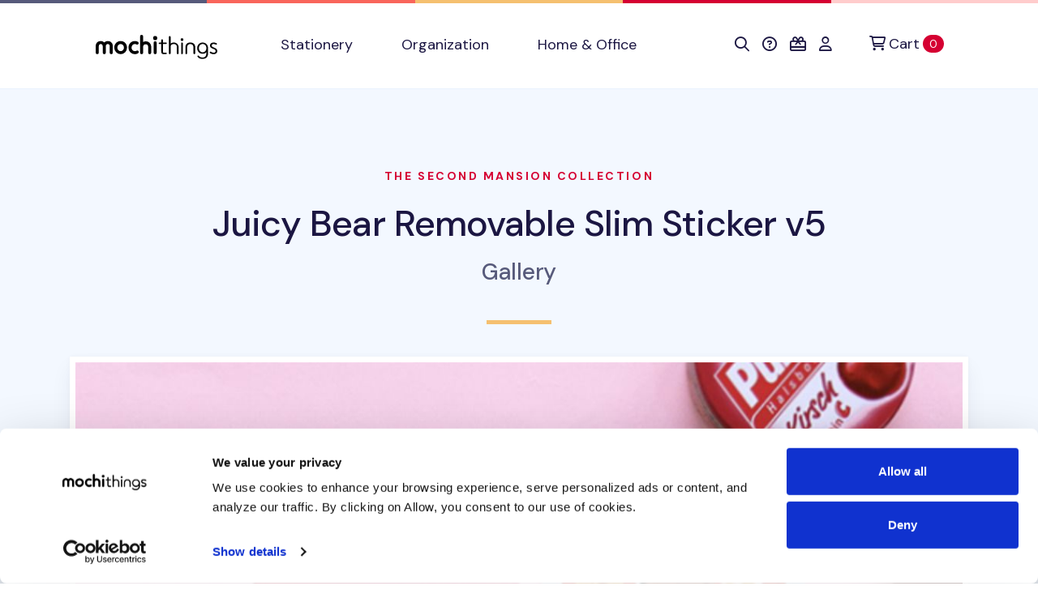

--- FILE ---
content_type: text/html; charset=utf-8
request_url: https://shop.mochithings.com/products/125058/photos/13
body_size: 20277
content:
<!DOCTYPE html>
<html lang="en" data-controller="cookies-consent" data-cookies-consent-active-value="true">
  <head>
    <meta charset="utf-8">
    <meta name="viewport" content="width=device-width, initial-scale=1, shrink-to-fit=no">
    <meta name="turbo-prefetch" content="false">
    <title>
        MochiThings: Juicy Bear Removable Slim Sticker v5
    </title>

    <link rel="apple-touch-icon-precomposed" sizes="180x180" href="https://static-cache.mochi.media/assets/favicons/apple-touch-icon-180x180-precomposed-01a0eaca.png">
<link rel="apple-touch-icon-precomposed" sizes="152x152" href="https://static-cache.mochi.media/assets/favicons/apple-touch-icon-152x152-precomposed-1df302a6.png">
<link rel="apple-touch-icon-precomposed" sizes="144x144" href="https://static-cache.mochi.media/assets/favicons/apple-touch-icon-144x144-precomposed-5900b147.png">
<link rel="apple-touch-icon-precomposed" sizes="120x120" href="https://static-cache.mochi.media/assets/favicons/apple-touch-icon-120x120-precomposed-e69d1f27.png">
<link rel="apple-touch-icon-precomposed" sizes="114x114" href="https://static-cache.mochi.media/assets/favicons/apple-touch-icon-114x114-precomposed-ce8b705f.png">
<link rel="apple-touch-icon-precomposed" sizes="80x80" href="https://static-cache.mochi.media/assets/favicons/apple-touch-icon-80x80-precomposed-b2cbf519.png">
<link rel="apple-touch-icon-precomposed" sizes="76x76" href="https://static-cache.mochi.media/assets/favicons/apple-touch-icon-76x76-precomposed-da6914c2.png">
<link rel="apple-touch-icon-precomposed" sizes="72x72" href="https://static-cache.mochi.media/assets/favicons/apple-touch-icon-72x72-precomposed-4b8bf706.png">
<link rel="apple-touch-icon-precomposed" sizes="60x60" href="https://static-cache.mochi.media/assets/favicons/apple-touch-icon-60x60-precomposed-97719130.png">
<link rel="apple-touch-icon-precomposed" sizes="57x57" href="https://static-cache.mochi.media/assets/favicons/apple-touch-icon-57x57-precomposed-f80c2ff5.png">
<link rel="apple-touch-icon-precomposed" sizes="40x40" href="https://static-cache.mochi.media/assets/favicons/apple-touch-icon-40x40-precomposed-9c51b42f.png">
<link rel="apple-touch-icon-precomposed" href="https://static-cache.mochi.media/assets/favicons/apple-touch-icon-precomposed-f80c2ff5.png">
<link rel="icon" type="image/png" sizes="192x192" href="https://static-cache.mochi.media/assets/favicons/android-chrome-192x192-290d0c2d.png">
<link rel="icon" type="image/png" sizes="96x96" href="https://static-cache.mochi.media/assets/favicons/favicon-96x96-d049ca42.png">
<link rel="icon" type="image/png" sizes="32x32" href="https://static-cache.mochi.media/assets/favicons/favicon-32x32-7b326e6e.png">
<link rel="icon" type="image/png" sizes="16x16" href="https://static-cache.mochi.media/assets/favicons/favicon-16x16-3bf78fc0.png">
<link rel="shortcut icon" href="https://static-cache.mochi.media/assets/favicons/favicon-9671fc4d.ico">

    <meta name="csrf-param" content="authenticity_token" />
<meta name="csrf-token" content="uiukyJEcPTysy678X3yPf-lXzgu_xuILgj0dH65flA9XdwBr2rV4ELsf3_8zqyaWQVZScqm2zyfxhQ0c7D1eBg" />
    <meta name="csp-nonce" content="9dc394817d81f69ff5e37a8a50340911" />
    <meta name="action-cable-url" content="wss://cable.mochithings.com/cable" />
      <meta name="description" content="Whether you’re a plant parent or a pet parent these stickers are a must have for decorating planners, scrapbooks, journals, cards, bottles, electronics and more!  
Plu..." />
  <meta property="og:type" content="og:product" />
  <meta property="og:title" content="Juicy Bear Removable Slim Sticker v5" />
  <meta property="og:site_name" content="mochithings" />
  <meta property="og:image" content="https://assets-production.mochi.media/products/125058/photos/238038-juicy-bear-removable-slim-sticker-v5-c4f2ac.jpg" />
  <meta property="og:url" content="https://shop.mochithings.com/products/125058" />
  <meta property="og:description" content="Whether you’re a plant parent or a pet parent these stickers are a must have for decorating planners, scrapbooks, journals, cards, bottles, electronics and more!  
Plu..." />
  <meta property="og:price:standard_amount" content="3.95" />
  <meta property="product:price:amount" content="2.76" />
  <meta property="product:price:currency" content="USD" />
  <meta name="twitter:card" content="summary_large_image">
  <meta name="twitter:site" content="@mochithings">
  <meta name="twitter:title" content="Juicy Bear Removable Slim Sticker v5">
  <meta name="twitter:description" content="Whether you’re a plant parent or a pet parent these stickers are a must have for decorating planners, scrapbooks, journals, cards, bottles, electronics and more!  
Plu...">
  <meta name="twitter:image" content="https://assets-production.mochi.media/products/125058/photos/238038-juicy-bear-removable-slim-sticker-v5-c4f2ac.jpg">

  <link rel="canonical" href="https://shop.mochithings.com/products/125058" />



    <script src="https://static-cache.mochi.media/assets/bootstrap-d33080a2.js" data-turbo-track="reload" defer="defer"></script>
<script src="https://static-cache.mochi.media/assets/turbo-fd8dd8d1.js" data-turbo-track="reload" defer="defer"></script>
<script src="https://static-cache.mochi.media/assets/pagy-c4f2cda6.js" data-turbo-track="reload" defer="defer"></script>
    <script src="https://static-cache.mochi.media/assets/mochistore-d902e856.js" data-turbo-track="reload" defer="defer" type="module"></script>
    <script src="https://static-cache.mochi.media/assets/telemetry-6afebf35.js" data-turbo-track="reload" defer="defer" type="module"></script>
    <script type="text/javascript" data-turbo-eval="false">
  window.dataLayer = window.dataLayer || [];
  function gtag(){dataLayer.push(arguments);}
  gtag('consent', 'default', {  'ad_storage': 'denied', 'ad_user_data': 'denied', 'ad_personalization': 'denied', 'analytics_storage': 'denied', 'functionality_storage': 'denied', 'personalization_storage': 'denied', 'security_storage': 'granted' }); 
  gtag('set', 'ads_data_redaction', true);
</script>
<script async src="https://www.googletagmanager.com/gtag/js?id=G-JXZXNMVB9Y" data-turbo-eval="false"></script>
<script type="text/javascript" data-turbo-eval="false">
!function(f,b,e,v,n,t,s){if(f.fbq)return;n=f.fbq=function(){n.callMethod?
n.callMethod.apply(n,arguments):n.queue.push(arguments)};if(!f._fbq)f._fbq=n;
n.push=n;n.loaded=!0;n.version='2.0';n.queue=[];t=b.createElement(e);t.async=!0;
t.src=v;s=b.getElementsByTagName(e)[0];s.parentNode.insertBefore(t,s)}(window,
document,'script','https://connect.facebook.net/en_US/fbevents.js');
if(window.gtag) { window.gtag('js', new Date()); window.gtag("config", "G-JXZXNMVB9Y"); window.gtag("config", "AW-985862229"); }
if(window.fbq) { window.fbq('consent', 'revoke'); window.fbq('dataProcessingOptions', ['LDU'], 0, 0); window.fbq('init', '185891788414631'); }
</script>
    <link rel="stylesheet" href="https://static-cache.mochi.media/assets/mochistore-vendor-c82ece5c.css" data-turbo-track="reload" />
<link rel="stylesheet" href="https://static-cache.mochi.media/assets/mochistore-fonts-87a94488.css" data-turbo-track="reload" />
<link rel="stylesheet" href="https://static-cache.mochi.media/assets/mochistore-05f13f86.css" data-turbo-track="reload" />
  </head>

  <body data-cookies-consent-target="body">
    <div class="visually-hidden-focusable overflow-hidden"> 
  <div class="container-xl">
    <a class="d-inline-flex p-2 m-1" href="#content" data-turbo="false">Skip to main content</a>
    <a class="d-inline-flex p-2 m-1" href="/accessibility">Accessibility statement</a>
  </div>
</div>
    <nav class="navbar navbar-expand-lg navbar-light bg-white border-bottom" data-controller="navbar">
  <div class="container-fluid container-lg">

    <button class="navbar-toggler me-4 mt-1" type="button" data-bs-toggle="collapse" data-bs-target="#collapsible" aria-label="Toggle navigation" aria-expanded="false">
      <span class="navbar-toggler-icon"></span>
    </button>

    <a class="navbar-brand d-lg-none" title="Return to home" href="/">
  <img width="150" alt="Return to home" src="https://static-cache.mochi.media/assets/branding/logos/mochithings-ea35126d.svg" />
</a>
    
    <turbo-frame id="mobile_cart_menu_item">
      <div class="ms-auto d-lg-none" data-turbo-permanent>
  <a class="align-items-center" rel="nofollow" data-turbo-frame="_top" href="/cart">
    <i class="fa-regular fa-shopping-cart text-dark" aria-hidden="true"></i>
    <span class="visually-hidden">View shopping cart</span>
    <span class="badge text-bg-primary ms-2">0 <span class="visually-hidden">items in cart</span></span>
</a></div>

</turbo-frame>
    <div class="collapse navbar-collapse" id="collapsible">
      <a class="navbar-brand d-none d-lg-block px-lg-6" title="Return to home" href="/">
  <img width="150" alt="Return to home" src="https://static-cache.mochi.media/assets/branding/logos/mochithings-ea35126d.svg" />
</a>

      <ul class="navbar-nav w-100">
        <li class="nav-item">
  <a class="nav-link" role="button" href="/stationery">
    Stationery
</a></li>

        <li class="nav-item">
  <a class="nav-link" role="button" href="/organization">
    Organization
</a></li>

        <li class="nav-item">
  <a class="nav-link" role="button" href="/home-office">
    Home &amp; Office
</a></li>

      </ul>

      <turbo-frame id="cart_menu_cluster" target="_top">
  <ul class="navbar-nav">
    <li class="nav-item">
  <a class="nav-link px-lg-2" role="button" title="Search" aria-label="Search" href="/search_results">
    <span style="vertical-align: middle;"><i class="fa-regular fa-search" aria-hidden="true"></i></span>
    <span class="d-inline-block d-lg-none ms-1">Search</span>
</a></li>

    <li class="nav-item">
  <a class="nav-link px-lg-2" role="button" title="Help &amp; FAQs" aria-label="Help &amp; FAQs" href="/contact_us">
    <span style="vertical-align: middle;"><i class="fa-regular fa-circle-question" aria-hidden="true"></i></span>
    <span class="d-inline-block d-lg-none ms-1">Help</span>
</a></li>


    <li class="nav-item">
  <a class="nav-link px-lg-2" role="button" title="Gift Cards" aria-label="Gift Cards" href="/gift_card_faqs">
    <span style="vertical-align: middle;"><i class="fa-regular fa-gift-card" aria-hidden="true"></i></span>
    <span class="d-inline-block d-lg-none ms-1">Gift Cards</span>
</a></li>

    <li class="nav-item">
  <a class="nav-link px-lg-2" role="button" title="Account" aria-label="Account" href="/customers/sign_in">
    <span style="vertical-align: middle;"><i class="fa-regular fa-user" aria-hidden="true"></i></span>
    <span class="d-inline-block d-lg-none ms-1">Account</span>
</a></li>

    <li class="nav-item ms-lg-2" data-turbo-permanent>
  <a class="nav-link d-flex align-items-center" rel="nofollow" title="Cart" aria-label="Cart" data-turbo-frame="_top" href="/cart">
    <span style="vertical-align: middle;"><i class="fa-regular fa-cart-shopping" aria-hidden="true"></i></span>
    <span class="ms-1">Cart</span>
    <span class="badge text-bg-primary ms-1">0 <span class="visually-hidden">items in cart</span></span>
</a></li>

  </ul>
</turbo-frame>
    </div>
  </div>
</nav>
    
    

<main role="main" id="content">
  <section class="pt-6 pt-md-11 bg-light">

    <div class="container-lg">
      <div class="row">
        <div class="col text-center">
          <h6 class="text-uppercase text-primary mb-5">
            <a href="/products/125058/photos/13">The Second Mansion Collection</a>
          </h6>

          <h1 class="display-4 mb-4">
            <a class="text-dark" href="/products/125058">Juicy Bear Removable Slim Sticker v5</a>
          </h1>

          <h2 class="display-5 text-secondary">Gallery</h2>

          <hr class="hr-sm border-warning my-7">
        </div>
      </div>
    </div>

  </section>

  <div class="position-relative">
    <div class="shape shape-fluid-x shape-bottom text-light pb-18">
      <div class="shape-img pb-8 pb-md-11">
        <svg viewBox="0 0 100 50" preserveAspectRatio="none"><path d="M0 0h100v25H75L25 50H0z" fill="currentColor"/></svg>
      </div>
    </div>
  </div>

  <section class="mb-15">
    <div class="container-lg">
      <div class="row justify-content-center">
        <div class="col-12">
          <img alt="Juicy Bear Removable Slim Sticker v5" class="border border-white border-7 shadow w-100" src="https://assets-production.mochi.media/products/125058/photos/238038-juicy-bear-removable-slim-sticker-v5-c4f2ac.jpg" />
        </div>
      </div>

      <div class="row mt-10">
        <div class="col-12">
          <div class="d-flex justify-content-between align-items-center">
            <div>
                <a class="btn btn-outline-secondary" href="/products/125058/photos/12">
                  <i class="fa-regular fa-chevron-circle-left"></i>
                  Previous
</a>            </div>

            <div class="text-center">
              14 of 19

                <br><br>
                <a class="btn btn-sm btn-outline-secondary" href="/products/125058">
                  Return to Product
</a>            </div>

            <div>
                <a class="btn btn-outline-secondary" href="/products/125058/photos/14">
                  Next
                  <i class="fa-regular fa-chevron-circle-right"></i>
</a>            </div>
          </div>

        </div>
      </div>
    </div>
  </section>

</main>
    <footer class="py-8 py-md-11 bg-dark border-multicolor">
  <div class="container-fluid container-lg">
    <div class="row">
      <div class="col-12 col-lg-3">
        <img width="180" alt="mochithings logo" class="mt-5" style="margin-left: -15px;" src="https://static-cache.mochi.media/assets/branding/logos/mochithings-inverse-5183f4c0.svg" />

        <p>
          <address class="text-white-60">
            <strong class="text-white">MochiThings Downtown Seattle Store</strong><br>
            101 STEWART ST STE 101<br>
            SEATTLE WA<br>
            98101-1073
          </address>
        </p>

        <p class="small text-white-60 mb-0"><i class="fa-regular fa-envelope fa-fw" aria-hidden="true"></i> support@mochithings.com</p>
        <p class="small text-white-60"><i class="fa-solid fa-mobile-alt fa-fw" aria-hidden="true"></i> 206-278-2631</p>

        <p>
          <address class="text-white-60">
            <strong class="text-white">MochiThings Tukwila Southcenter Store</strong><br>
            1051 ANDOVER PARK E<br>
            TUKWILA WA<br>
            98188-7615
          </address>
        </p>

        <p class="small text-white-60 mb-0"><i class="fa-regular fa-envelope fa-fw" aria-hidden="true"></i> support@mochithings.com</p>
        <p class="small text-white-60"><i class="fa-solid fa-mobile-alt fa-fw" aria-hidden="true"></i> 253-785-9815</p>
      </div>

      <div class="col-12 col-lg-3">
        <p class="h6 text-uppercase text-white mb-3 mb-md-5">
  Help Center
</p>

<ul class="list-unstyled">
  <li class="mb-3">
    <a class="text-white-60" href="/contact_us">
      Contact Us
</a>  </li>
  <li class="mb-3">
    <a class="text-white-60" href="/contact_us">
      FAQs
</a>  </li>
    <li class="mb-3">
    <a class="text-white-60" href="/accessibility">
      Accessibility
</a>  </li>
</ul>
        <p class="h6 text-uppercase text-white mb-3 mb-md-5">
  Quick Links
</p>

<ul class="list-unstyled">
  <li class="mb-3">
    <a class="text-white-60" href="/cart">
      View Shopping Cart
</a>  </li>
  <li class="mb-3">
    <a class="text-white-60" href="/customers/sign_up">
      Register Account
</a>  </li>
  <li class="mb-3">
    <a class="text-white-60" href="/customers/sign_in">
      Account Sign In
</a>  </li>
  <li class="mb-3">
    <a class="text-white-60" href="/orders">
      Order History
</a>  </li>
</ul>
        <p class="h6 text-uppercase text-white mb-3 mb-md-5">
  <i class="fa-solid fa-gift-card" aria-hidden="true"></i> Gift Cards
</p>

<ul class="list-unstyled">
  <li class="mb-3">
    <a class="text-white-60" href="/purchase-gift-card">
      Purchase Gift Card
</a>  </li>
  <li class="mb-3">
    <a class="text-white-60" href="/gift_card_faqs">
      Gift Card FAQs
</a>  </li>
</ul>
      </div>

      <div class="col-12 col-lg-3">
        <p class="h6 text-uppercase text-white mb-3 mb-md-5">
  Company
</p>

<ul class="list-unstyled">
  <li class="mb-3">
    <a class="text-white-60" href="/about_us">
      About Us
</a>  </li>
  <li class="mb-3">
    <a target="_blank" rel="nofollow noopener noreferrer" class="text-white-60" href="https://customerreviews.google.com/v/merchant?q=mochithings.com&amp;c=US&amp;v=19">
      Store Reviews <i class="fa-regular fa-arrow-up-right-from-square ms-1 fa-fw" aria-hidden="true"></i>
</a>  </li>
  <li class="mb-3">
    <a class="text-white-60 align-items-center" href="/operation_status">
      Operation Status
      <i class="fa-regular fa-battery-full text-success ms-1 fa-fw" aria-hidden="true"></i>
</a>  </li>
</ul>
        <p class="h6 text-uppercase text-white mb-3 mb-md-5">
  Policies
</p>

<ul class="list-unstyled">
  <li class="mb-3">
    <a class="text-white-60" href="/shipping_policy">
      Shipping Policy
</a>  </li>
  <li class="mb-3">
    <a class="text-white-60" href="/return_policy">
      Return Policy
</a>  </li>
  <li class="mb-3">
    <a class="text-white-60" href="/exchange_policy">
      Exchange Policy
</a>  </li>
  <li class="mb-3">
    <a class="text-white-60" href="/replacement_policy">
      Replacement Policy
</a>  </li>
  <li class="mb-3">
    <a class="text-white-60" href="/payment_policy">
      Payment Policy
</a>  </li>
  <li class="mb-3">
    <a class="text-white-60" href="/privacy_policy">
      Privacy Policy
</a>  </li>
  <li class="mb-3">
    <a class="text-white-60" href="/cookies_declaration">
      Cookies Declaration
</a>  </li>
</ul>  
      </div>

      <div class="col-12 col-lg-3">
        <p class="h6 text-uppercase text-white mb-3 mb-md-5">
  Our Communities
</p>

<ul class="list-unstyled mb-0">
  <li class="list-item mb-2">
    <a href="https://www.facebook.com/mochithings" target="_blank" rel="nofollow noopener noreferrer" class="btn btn-sm btn-dark">
      <i class="fa-brands fa-fw fa-facebook-f" aria-hidden="true"></i> Facebook
    </a>
  </li>

  <li class="list-item mb-2">
    <a href="https://www.instagram.com/mochigrams" target="_blank" rel="nofollow noopener noreferrer" class="btn btn-sm btn-dark">
      <i class="fa-brands fa-fw fa-instagram" aria-hidden="true"></i> Instagram
    </a>
  </li>

  <li class="list-item mb-2">
    <a href="https://www.pinterest.com/mochithings" target="_blank" rel="nofollow noopener noreferrer" class="btn btn-sm btn-dark">
      <i class="fa-brands fa-fw fa-pinterest" aria-hidden="true"></i> Pinterest
    </a>
  </li>

  <li class="list-item mb-2">
    <a href="https://www.twitter.com/mochithings" target="_blank" rel="nofollow noopener noreferrer" class="btn btn-sm btn-dark">
      <i class="fa-brands fa-fw fa-twitter" aria-hidden="true"></i> Twitter
    </a>
  </li>

  <li class="list-item mb-2">
    <a href="https://www.youtube.com/mochithings" target="_blank" rel="nofollow noopener noreferrer" class="btn btn-sm btn-dark">
      <i class="fa-brands fa-fw fa-youtube" aria-hidden="true"></i> YouTube
    </a>
  </li>
  <li class="list-item mb-2">
    <a href="https://www.tiktok.com/@mochithings" target="_blank" rel="nofollow noopener noreferrer" class="btn btn-sm btn-dark">
      <i class="fa-brands fa-fw fa-tiktok" aria-hidden="true"></i> TikTok
    </a>
  </li>
</ul>  
      </div>
    </div>

    <hr class="border-gray-900 mt-0 mb-8">

<div class="row align-items-center">

  <div class="col-md">
    <h2 class="h1 text-white mb-0">
      Want more <span class="text-warning">cute stuff</span> like this?
    </h2>

    <p class="text-white-60 mb-4 mb-md-0">
      Subscribe to our newsletter to receive early discount offers, new product information, coupons, and other cute and fun things in your inbox weekly!
    </p>
  </div>

  <div class="col-md-5">
    <turbo-frame loading="lazy" id="newsletter_subscription_form" src="/newsletter_subscriptions/new.turbo_stream" target="_top"></turbo-frame>
  </div>
</div>

<hr class="border-gray-900 mb-0 mt-8">  
    <div class="row py-8 mb-10">
  <div class="col-12 col-lg">
    <p class="text-white small">
      <i class="fa-regular fa-fw fa-copyright" aria-hidden="true"></i> <span class="visually-hidden">Copyright</span> 2011-2026 MochiThings, LLC. All rights reserved.
    </p>
  </div>
</div>
  
  </div>
</footer>

    <turbo-frame id="modals" target="_top"></turbo-frame>
  </body>
</html>
